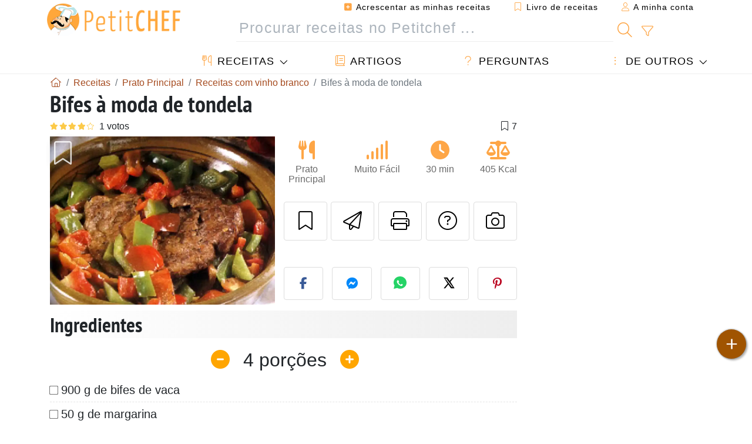

--- FILE ---
content_type: text/html; charset=UTF-8
request_url: https://pt.petitchef.com/receitas/prato-principal/bifes-a-moda-de-tondela-fid-1221158
body_size: 20259
content:

	
		
						        
	                            
            		
		
		
    						    
			
    
	    	
	<!doctype html><html lang="pt"><head><meta charset="utf-8">

<link rel="preconnect" href="//googletagmanager.com">
<link rel="dns-prefetch" href="//googletagmanager.com">
<link rel="preconnect" href="//securepubads.g.doubleclick.net">
<link rel="dns-prefetch" href="//securepubads.g.doubleclick.net">
<link rel="preconnect" href="//imasdk.googleapis.com">
<link rel="dns-prefetch" href="//imasdk.googleapis.com">



<meta name="viewport" content="width=device-width, initial-scale=1">


<title>Receita de bifes à moda de tondela</title>
<meta name="description" content="Tempere os bifes com sal e frite-os na manteiga. - Receita Prato Principal : Bifes à moda de tondela de Iracema">
<meta property="og:title" content="Receita de bifes à moda de tondela">
<meta property="og:description" content="Tempere os bifes com sal e frite-os na manteiga. - Receita Prato Principal : Bifes à moda de tondela de Iracema"><meta property="og:type" content="website">
<meta property="og:url" content="https://pt.petitchef.com/receitas/prato-principal/bifes-a-moda-de-tondela-fid-1221158">
<meta property="og:image" content="https://pt.petitchef.com/imgupl/recipe/bifes-a-moda-de-tondela--343026p555821.webp"><meta property="og:locale" content="pt_PT">

<meta property="fb:app_id" content="853643267016896">
<meta name="robots" content="index,follow, max-snippet:-1, max-image-preview:large, max-video-preview:-1">
<meta name="language" content="pt">

<meta name="original-source" content="https://pt.petitchef.com/receitas/prato-principal/bifes-a-moda-de-tondela-fid-1221158"><meta name="copyright" content="Copyright (c) Petitchef 2004-2026, All Rights Reserved">
<meta name="category" content="receitas">
<meta name="owner" content="MadeInWork">

<link rel="canonical" href="https://pt.petitchef.com/receitas/prato-principal/bifes-a-moda-de-tondela-fid-1221158">

<link rel="alternate" type="application/rss+xml" title="Petitchef: Últimas receitas and  Latest articles" href="/upload_data/rss/pt/global.rss"><link rel="manifest" href="/upload_data/manifest/manifest-pt.json">

<meta name="msapplication-tap-highlight" content="no">	

<meta name="application-name" content="Petitchef">


<link rel="shortcut icon" type="image/x-icon" href="/favicon.ico">

<link rel="apple-touch-icon" sizes="180x180" href="/assets/images/shortcut-icon/apple-icon-180x180.png">
	
<meta name="msapplication-TileImage" content="/assets/images/shortcut-icon/ms-icon-144x144.png">
<meta name="msapplication-TileColor" content="#FFA73B">
	
<meta name="theme-color" content="#FFA73B">

	<meta name="p:domain_verify" content="d557d4dc2ea400845f31d4f5803ac8c2">



<link rel="preload" as="style" href="https://fonts.googleapis.com/css2?family=PT+Sans+Narrow:wght@400;700&display=swap">
<style type="text/css">@font-face {font-family:PT Sans Narrow;font-style:normal;font-weight:400;src:url(/cf-fonts/s/pt-sans-narrow/5.0.19/latin-ext/400/normal.woff2);unicode-range:U+0100-02AF,U+0304,U+0308,U+0329,U+1E00-1E9F,U+1EF2-1EFF,U+2020,U+20A0-20AB,U+20AD-20CF,U+2113,U+2C60-2C7F,U+A720-A7FF;font-display:swap;}@font-face {font-family:PT Sans Narrow;font-style:normal;font-weight:400;src:url(/cf-fonts/s/pt-sans-narrow/5.0.19/latin/400/normal.woff2);unicode-range:U+0000-00FF,U+0131,U+0152-0153,U+02BB-02BC,U+02C6,U+02DA,U+02DC,U+0304,U+0308,U+0329,U+2000-206F,U+2074,U+20AC,U+2122,U+2191,U+2193,U+2212,U+2215,U+FEFF,U+FFFD;font-display:swap;}@font-face {font-family:PT Sans Narrow;font-style:normal;font-weight:400;src:url(/cf-fonts/s/pt-sans-narrow/5.0.19/cyrillic-ext/400/normal.woff2);unicode-range:U+0460-052F,U+1C80-1C88,U+20B4,U+2DE0-2DFF,U+A640-A69F,U+FE2E-FE2F;font-display:swap;}@font-face {font-family:PT Sans Narrow;font-style:normal;font-weight:400;src:url(/cf-fonts/s/pt-sans-narrow/5.0.19/cyrillic/400/normal.woff2);unicode-range:U+0301,U+0400-045F,U+0490-0491,U+04B0-04B1,U+2116;font-display:swap;}@font-face {font-family:PT Sans Narrow;font-style:normal;font-weight:700;src:url(/cf-fonts/s/pt-sans-narrow/5.0.19/cyrillic/700/normal.woff2);unicode-range:U+0301,U+0400-045F,U+0490-0491,U+04B0-04B1,U+2116;font-display:swap;}@font-face {font-family:PT Sans Narrow;font-style:normal;font-weight:700;src:url(/cf-fonts/s/pt-sans-narrow/5.0.19/latin/700/normal.woff2);unicode-range:U+0000-00FF,U+0131,U+0152-0153,U+02BB-02BC,U+02C6,U+02DA,U+02DC,U+0304,U+0308,U+0329,U+2000-206F,U+2074,U+20AC,U+2122,U+2191,U+2193,U+2212,U+2215,U+FEFF,U+FFFD;font-display:swap;}@font-face {font-family:PT Sans Narrow;font-style:normal;font-weight:700;src:url(/cf-fonts/s/pt-sans-narrow/5.0.19/cyrillic-ext/700/normal.woff2);unicode-range:U+0460-052F,U+1C80-1C88,U+20B4,U+2DE0-2DFF,U+A640-A69F,U+FE2E-FE2F;font-display:swap;}@font-face {font-family:PT Sans Narrow;font-style:normal;font-weight:700;src:url(/cf-fonts/s/pt-sans-narrow/5.0.19/latin-ext/700/normal.woff2);unicode-range:U+0100-02AF,U+0304,U+0308,U+0329,U+1E00-1E9F,U+1EF2-1EFF,U+2020,U+20A0-20AB,U+20AD-20CF,U+2113,U+2C60-2C7F,U+A720-A7FF;font-display:swap;}</style>




<link rel="preload" as="style" href="/assets/dist/css/mobile2/recipe-details.1768574323.css"><link rel="stylesheet" href="/assets/dist/css/mobile2/recipe-details.1768574323.css"><link rel="stylesheet" media="screen and (min-width:902px)" href="/assets/dist/css/mobile2/css-lg-device-sb.1768574323.css">                        <link rel="preload" fetchpriority="high" as="image" href="/imgupl/recipe/bifes-a-moda-de-tondela--lg-343026p555821.webp" type="image/jpeg">
        <script type="65237d6112dea96bb004a063-text/javascript">function load_ga() {const script = document.createElement('script');script.src = 'https://www.googletagmanager.com/gtag/js?id=G-VTF91KN49M';script.async = true;script.type = 'text/javascript';document.body.appendChild(script);window.dataLayer = window.dataLayer || [];function gtag(){ dataLayer.push(arguments); }gtag('js', new Date());gtag('config', 'G-VTF91KN49M');}</script>
<script type="application/ld+json">
{ 
	"@context": "https://schema.org", 
	"@graph": [ 
		{ 
			"@type": "Organization", 
			"@id": "https://pt.petitchef.com/#organization", 
			"name": "Petitchef", 
			"url": "https://pt.petitchef.com/", 
			"logo": { 
				"@type": "ImageObject", 
				"inLanguage": "pt", 
				"@id": "https://pt.petitchef.com/#/schema/logo/image/", 
				"url": "https://pt.petitchef.com/assets/images/logo.png", 
				"contentUrl": "https://pt.petitchef.com/assets/images/logo.png", 
				"width": 256, 
				"height": 256, 
				"caption": "Petitchef" 
			}, 
			"image": { 
				"@id": "https://pt.petitchef.com/#/schema/logo/image/" 
			}, 
			"brand": "Petitchef", 
			"publishingPrinciples": "https://pt.petitchef.com/privacy", 
			"sameAs": [ 
				"https://www.facebook.com/petitchefptvideos/",  
				"https://twitter.com/PetitChefPT",  
				"https://www.youtube.com/channel/UC4xKUxNFhgp3piw0olSkCfg",  
				"https://www.pinterest.pt/petitchefPT",  
				"https://instagram.com/petitchefpt/" 
			], 
			"address": { 
				"@type": "PostalAddress", 
				"streetAddress": "18 chemin Bel Air", 
				"addressLocality": "Bègles", 
				"addressRegion": "FR", 
				"postalCode": "33130", 
				"addressCountry": "FR" 
			} 
		}, 
		{ 
			"@type": "WebSite", 
			"@id": "https://pt.petitchef.com/#website", 
			"url": "https://pt.petitchef.com/", 
			"name": "Petitchef", 
			"description": "Todos os dias novas receitas com fotos, passo a passo e v\u00eddeos, s\u00f3 aqui no Petitchef.", 
			"publisher": { 
				"@id": "https://pt.petitchef.com/#organization" 
			}, 
			"potentialAction": [ 
				{ 
					"@type": "SearchAction", 
					"target": { 
						"@type": "EntryPoint", 
						"urlTemplate": "https://pt.petitchef.com/?obj=feed&action=list&q={q}" 
					}, 
					"query-input": { 
						"@type": "PropertyValueSpecification", 
						"valueRequired": true, 
						"valueName": "q" 
					} 
				} 
			], 
			"inLanguage": "pt" 
		}, 
		{ 
			"@type": "WebPage", 
			"url": "https://pt.petitchef.com/receitas/prato-principal/bifes-a-moda-de-tondela-fid-1221158", 
			"name": "Receita de bifes \u00e0 moda de tondela", 
			"mainEntity": { 
				"@id": "https://pt.petitchef.com/receitas/prato-principal/bifes-a-moda-de-tondela-fid-1221158#recipe" 
			}, 
			"headline": "Receita de bifes \u00e0 moda de tondela", 
			"description": "Tempere os bifes com sal e frite-os na manteiga. - Receita Prato Principal : Bifes \u00e0 moda de tondela de Iracema", 
			"publisher": { 
				"@id": "https://pt.petitchef.com/#organization" 
			}, 
			"inLanguage": "pt", 
			"datePublished": "2010-12-27T17:21:00+01:00", 
			"dateModified": "2025-11-20T16:01:11+01:00", 
			"isPartOf": { 
				"@id": "https://pt.petitchef.com/#website" 
			}, 
			"about": { 
				"@id": "https://pt.petitchef.com/#organization" 
			}, 
			"primaryImageOfPage": { 
				"@id": "https://pt.petitchef.com/#primaryimage" 
			}, 
			"image": { 
				"@id": "https://pt.petitchef.com/#primaryimage" 
			}, 
			"breadcrumb": { 
				"@id": "https://pt.petitchef.com/receitas/prato-principal/bifes-a-moda-de-tondela-fid-1221158#breadcrumb" 
			} 
		}, 
		{ 
			"@type": "ImageObject", 
			"inLanguage": "pt", 
			"@id": "https://pt.petitchef.com/#primaryimage", 
			"url": "https://pt.petitchef.com/imgupl/recipe/bifes-a-moda-de-tondela--343026p555821.webp", 
			"contentUrl": "https://pt.petitchef.com/imgupl/recipe/bifes-a-moda-de-tondela--343026p555821.webp", 
			"caption": "receita de bifes \u00e0 moda de tondela" 
		},  
		[
			{ 
				"@type": "BreadcrumbList", 
				"@id": "https://pt.petitchef.com/receitas/prato-principal/bifes-a-moda-de-tondela-fid-1221158#breadcrumb", 
				"itemListElement": [
					{ 
						"@type": "ListItem", 
						"position": 1, 
						"name": "In\u00edcio - Petitchef", 
						"item": "https://pt.petitchef.com/" 
					}, 
					{ 
						"@type": "ListItem",
						"position": 2,
						"name": "Receitas",
						"item": "https://pt.petitchef.com/receitas"
					},
					{ 
						"@type": "ListItem",
						"position": 3,
						"name": "Receitas com vinho branco",
						"item": "https://pt.petitchef.com/receitas/receitas-com-vinho-branco"
					},
					{ 
						"@type": "ListItem",
						"position": 4,
						"name": "Bifes \u00e0 moda de tondela"
					}
				]
			},
			{ 
				"@type": "BreadcrumbList", 
				"itemListElement": [
					{ 
						"@type": "ListItem", 
						"position": 1, 
						"name": "In\u00edcio - Petitchef", 
						"item": "https://pt.petitchef.com/" 
					}, 
					{ 
						"@type": "ListItem",
						"position": 2,
						"name": "Receitas",
						"item": "https://pt.petitchef.com/receitas"
					},
					{ 
						"@type": "ListItem",
						"position": 3,
						"name": "Receita de carne de vaca",
						"item": "https://pt.petitchef.com/receitas/receita-de-carne-de-vaca"
					},
					{ 
						"@type": "ListItem",
						"position": 4,
						"name": "Bifes \u00e0 moda de tondela"
					}
				]
			}
		]
	] 
} 
</script>
<script type="application/ld+json">{
	"@context": "https://schema.org/", 
	"@type": "Recipe", 
	"@id": "https://pt.petitchef.com/receitas/prato-principal/bifes-a-moda-de-tondela-fid-1221158#recipe", 
	"name": "Bifes \u00e0 moda de tondela", 
	"inLanguage": "pt", 
	"recipeCategory": "Prato Principal", 
	"recipeCuisine": "Pt", 
	"image": "https://pt.petitchef.com/imgupl/recipe/bifes-a-moda-de-tondela--343026p555821.webp", 
	"author": { 
		"@type": "Person", 
		"name": "Iracema", 
		"url": "https://pt.petitchef.com/members/iracema-mid-9923/recipes" 
	}, 
	"datePublished": "2010-12-27T17:21:00+01:00", 
	"dateModified": "2025-11-20T16:01:11+01:00", 
	"description": "Receita Prato Principal receita de bifes \u00e0 moda de tondela", 
	"aggregateRating": { 
		"@type": "AggregateRating", 
		"ratingValue": 4, 
		"bestRating": 5, 
		"ratingCount": 1
	}, 
	"prepTime": "PT15M", 
	"cookTime": "PT15M", 
	"totalTime": "PT30M", 
	"recipeYield": "4", 
	"nutrition": { 
		"@type": "NutritionInformation", 
		"servingSize": "343g", 
		"calories": "405Kcal", 
		"carbohydrateContent": "3.9g", 
		"fatContent": "13.7g", 
		"saturatedFatContent": "3.2g", 
		"proteinContent": "65.1g", 
		"fiberContent": "1.8g", 
		"sugarContent": "3.8g", 
		"sodiumContent": "0.2g"
	}, 
	"recipeIngredient": [ 
		"900 g de bifes de vaca", 
		"50 g de margarina", 
		"1 dl de vinho branco", 
		"1 dl de \u00e1gua", 
		"1 pimento vermelho", 
		"1 pimento verde", 
		"2 tomates", 
		"Sal e pimenta"
	], 
	"estimatedCost": { 
		"@type": "MonetaryAmount", 
		"currency": "EUR", 
		"value": "10.42" 
	}, 
	"recipeInstructions": [ 
		{ 
			"@type": "HowToStep", 
			"text": "Tempere os bifes com sal e frite-os na manteiga." 
		},  
		{ 
			"@type": "HowToStep", 
			"text": "Depois de corados de ambos os lados, cubra os bifes com o vinho e a \u00e1gua." 
		},  
		{ 
			"@type": "HowToStep", 
			"text": "Lave muito bem os pimentos, corte-os aos bocados e misture-os nos bifes, junte tamb\u00e9m o tomate sem pele nem sementes, cortado em cubos." 
		},  
		{ 
			"@type": "HowToStep", 
			"text": "Tempere e deixe ferver com o tacho tapado." 
		},  
		{ 
			"@type": "HowToStep", 
			"text": "Depois de pronto, rectifique os temperos e retire do lume." 
		} 
	],  
	"keywords": "bifes,vinho-branco,vaca,prato principal"
}</script>
				
<script type="65237d6112dea96bb004a063-text/javascript">
	function load_akcelo_video_header() {
		var script = document.createElement("script");
		script.src = "https://ads.sportslocalmedia.com/slm.prebid.ptitchefportugal3.js";
		document.head.appendChild(script);
	}
</script>


<style>
    .akcelo-wrapper {
        display: grid;
        place-items: center;
        grid-template-columns: 1fr;
        text-align: center;
        position: relative;
        overflow: hidden;
    }
    .akcelo-wrapper.akcelo-wrapper-label:before {
        content: attr(data-ad-text);
        color: #777777;
        font-size: 11px;
        text-align: center;
        position: absolute;
        width: 100%;
        top: 2px;
    }
    .akcelo-wrapper.akcelo-wrapper-label {
        box-sizing: content-box;
        padding: 20px 0 0;
    }
    .akcelo-placeholder:not(.akcelo-loaded) {
        background-color: #f9f9f9;
        background-clip: content-box;
    }
    .akcelo-placeholder:not(.akcelo-loaded)::after {
        border: 1px solid #696969;
        border-radius: 2px;
        color: #696969;
        content: attr(data-placeholder-text);
        font-size: 11px;
        line-height: 1;
        padding: 3px 4px 1px;
        position: absolute;
        background-color: transparent;
        font-family: Arial,sans-serif;
    }
    .akcelo-video > div:first-child {
        width: 100%;
        position: absolute;
        top: 0;
        bottom: 0;
        left: 0;
        right: 0
    }
    .akcelo-video.akcelo-wrapper-label > div:first-child {
        top: 20px;
    }
    @media (pointer:coarse) {
        .akcelo-wrapper.akcelo-desktop {
            display: none;
        }
    }
    @media (pointer:fine) {
        .akcelo-wrapper.akcelo-mobile {
            display: none;
        }
    }
</style>
</head>    	<body>
	    
        					

	

<header id="header-menu" class="fixed-top">
	
	<nav class="container navbar navbar-expand-lg">
	            
				
		<a class="navbar-brand" href="/">			
							<img loading="lazy" src="/assets/images/mobile2/logo-petitchef.png" width="136" height="36" alt="Petitchef">
					</a>
		
		<button class="navbar-toggler link-dynamic" data-obj="fav" data-action="fav_recipe_list" aria-expanded="false" title="Livro de receitas">
			<i class="fal fa-bookmark" aria-hidden="true"></i>
		</button>
		
					<button class="navbar-toggler link-dynamic" type="button" aria-expanded="false" aria-label="A minha conta" title="A minha conta">
				<i class="fal fa-user" aria-hidden="true"></i>
			</button>
				
		<button class="navbar-toggler nbt-btn-search" type="button" data-toggle="collapse" data-target="#navbar-search" aria-controls="navbar-search" aria-expanded="false" aria-label="Toggle Search">
			<i class="fal fa-magnifying-glass fa-fw" aria-hidden="true"></i>
		</button>
				
		<button class="navbar-toggler collapsed" type="button" data-toggle="collapse" data-target="#navbar-menu" aria-controls="navbar-menu" aria-expanded="false" aria-label="Toggle navigation">				
			<span class="icon-bar top-bar"></span>
			<span class="icon-bar middle-bar"></span>
			<span class="icon-bar bottom-bar"></span>
		</button>
				
				
				
				<div class="wrapper-navbar-nav">
			<div class="">
					<div class="collapse navbar-collapse" id="navbar-member">
		<ul class="navbar-nav ml-auto">
							<li class="site-mode-recipe-switch">
										</li>
														<li class="nav-item dropdown disabled">
					<a class="nav-link link-dynamic" data-obj="myaccount_recipe" data-action="form" href="#" ><i class="fas fa-square-plus" aria-hidden="true"></i> Acrescentar as minhas receitas</a>
				</li>
				
								<li class="nav-item dropdown disabled">
					<a class="nav-link link-dynamic" data-obj="fav" data-action="fav_recipe_list" href="#"><i class="fal fa-bookmark"></i> Livro de receitas <span class="count-fav-recipe d-none">0</span></a>
				</li>
						
										<li class="nav-item dropdown disabled">
					<a class="nav-link link-dynamic" href="#"><i class="fal fa-user"></i> A minha conta</a>
				</li>
									</ul>
	</div>													<div class="collapse navbar-collapse" id="navbar-search">		
		<form action="/index.php" role="search">
						<input type="hidden" name="obj" value="feed">
			<input type="hidden" name="action" value="list">
			<input type="hidden" name="tracker" value="mobile-navbar">
						
			<div class="input-group input-group-lg nbs-main-btns">
				<input type="text" name="q" value="" class="form-control" placeholder="Procurar receitas no Petitchef ..." aria-label="Procurar receitas no Petitchef ..." aria-describedby="nbs-btn-submit">				
				<div class="input-group-append">
					<button class="btn btn-submit" type="submit" id="nbs-btn-submit" aria-label="Procurar receitas no Petitchef"><i class="fal fa-magnifying-glass fa-fw" aria-hidden="true"></i></button>
				</div>
									<div class="input-group-append">
						<a class="btn btn-advsearch link-dynamic" data-obj="feed" data-action="advanced_search" href="#" title="Busca avançada"><i class="fal fa-filter fa-fw" aria-hidden="true"></i></a>
					</div>
							</div>
			
						
		</form>
	</div>					
							</div>
								<div class="collapse navbar-collapse" id="navbar-menu">
		<ul class="navbar-nav">
						<li class="nav-item dropdown mega-dropdown-menu">
								<a class="nav-link dropdown-toggle" href="/receitas" id="dropdown-recipes" data-toggle="dropdown" aria-haspopup="true" aria-expanded="false"><i class="fal fa-utensils fa-fw" aria-hidden="true"></i> Receitas</a>				
				<div class="dropdown-menu" aria-labelledby="dropdown-recipes">
					
					<div class="row mx-0">
						<div class="col-12 col-lg border border-left-0 border-top-0 border-bottom-0">
							<ul class="mega-menu-item">
								<li class="ddm-header"><i class="fal fa-fork fa-fw" aria-hidden="true"></i> <a href="/receitas">Receitas</a></li>
								<li><i class="fal fa-plus fa-fw" aria-hidden="true"></i> <a class="link-dynamic" data-obj="myaccount_recipe" data-action="form" href="#">Acrescentar as minhas receitas</a></li>
                                <li><div class="dropdown-divider"></div></li>
                                <li class="i-angle"><a href="/ultimas-receitas">Últimas receitas</a></li>
								<li class="i-angle"><a href="/melhores-receitas">Melhores receitas</a></li>
								<li class="i-angle"><a href="/mais-vistas">Mais vistas</a></li>
								<li><div class="dropdown-divider"></div></li>
								<li><i class="fal fa-refrigerator fa-fw" aria-hidden="true"></i> <a href="/receitas-por-ingredientes">Receita por ingrediente</a></li>
																	<li><i class="fal fa-video fa-fw" aria-hidden="true"></i> <a href="/receitas-em-video">Receitas em vídeo</a></li>
																<li><i class="fal fa-star fa-fw" aria-hidden="true"></i> <a href="/votar-nas-receitas">Avaliar esta receita</a></li>
								<li><i class="fal fa-face-smile fa-fw" aria-hidden="true"></i> <a href="/bom-mau">Bom ou Mau</a></li>
								<li><div class="dropdown-divider"></div></li>
							</ul>
						</div>
						<div class="col-12 col-lg border border-left-0 border-top-0 border-bottom-0">							
							<ul class="mega-menu-item">
								<li class="ddm-header"><i class="fal fa-spoon fa-fw" aria-hidden="true"></i> Receitas por tipo</li>
																	<li><i class="fal fa-pretzel fa-fw"></i> <a href="/receitas/aperitivo">Aperitivo</a></li>
																	<li><i class="fal fa-salad fa-fw"></i> <a href="/receitas/entrada">Entrada</a></li>
																	<li><i class="fal fa-turkey fa-fw"></i> <a href="/receitas/prato-principal">Prato Principal</a></li>
																	<li><i class="fal fa-cake-slice fa-fw"></i> <a href="/receitas/sobremesa">Sobremesa</a></li>
																	<li><i class="fal fa-popcorn fa-fw"></i> <a href="/receitas/lanche">Lanche</a></li>
																	<li><i class="fal fa-wine-bottle fa-fw"></i> <a href="/receitas/bebida">Bebida</a></li>
																	<li><i class="fal fa-french-fries fa-fw"></i> <a href="/receitas/acompanhamento">Acompanhamento</a></li>
																	<li><i class="fal fa-plate-utensils fa-fw"></i> <a href="/receitas/outro">Outro</a></li>
																<li><div class="dropdown-divider"></div></li>
								<li><i class="fal fa-sun fa-fw" aria-hidden="true"></i> <a href="/receitas/receitas-sazonais">Receitas sazonais</a></li>								
							</ul>
						</div>
						<div class="col-12 col-lg border border-left-0 border-top-0 border-bottom-0">
							<ul class="mega-menu-item">
								<li class="ddm-header"><i class="fal fa-plate-utensils fa-fw" aria-hidden="true"></i> Menus</li>
								<li class="i-angle"><a href="/menu-do-dia">Menu do dia</a></li>
								<li class="i-angle"><a href="/menus-anteriores">Ver todos os menus</a></li>
														
							</ul>
							<div class="dropdown-divider"></div>
															<div class="font-weight-bold mb-3"><i class="fal fa-utensils fa-fw" aria-hidden="true"></i> <a href="/silo">Coleções de receitas</a></div>                                
													</div>						
					</div>
					
									</div>
			</li>
						<li class="nav-item dropdown">
				<a class="nav-link" href="/artigos"><i class="fal fa-book fa-fw" aria-hidden="true"></i> Artigos</a>
			</li>
									<li class="nav-item dropdown">
				<a class="nav-link" href="/qa"><i class="fal fa-question fa-fw" aria-hidden="true"></i> Perguntas</a>
			</li>
									<li class="nav-item dropdown">
								<a class="nav-link dropdown-toggle" href="#" id="dropdown-others" data-toggle="dropdown" aria-haspopup="true" aria-expanded="false"><i class="fal fa-ellipsis-vertical fa-fw" aria-hidden="true"></i> De outros</a>
				<div class="dropdown-menu" aria-labelledby="dropdown-others">
																					<a class="dropdown-item" href="/poll/quais-sao-os-planos-para-2026-pid-954"><i class="fal fa-chart-area fa-fw" aria-hidden="true"></i> Pergunta do dia</a>									
					                    															 
										<a class="dropdown-item" href="/nutrition-calc"><i class="fal fa-calculator fa-fw" aria-hidden="true"></i> Calculadora nutricional</a>
					<a class="dropdown-item" href="/conversor-de-unidades-de-cozinha"><i class="fal fa-scale-balanced fa-fw" aria-hidden="true"></i> Conversor de unidades de cozinha</a>					
					<a class="dropdown-item" href="/contact"><i class="fal fa-envelope fa-fw" aria-hidden="true"></i> Contactos</a>
				</div>
			</li>
		</ul>		
	</div>					</div>
		
			</nav>
		</header>		        
				<nav id="nav-secondary" role="navigation" aria-label="Receita navigation" class="container d-none"><div class="ns-body"><button type="button" class="nsb-item scroll-link" data-ref="ref-ingred"><span>Ingredientes</span></button><button type="button" class="nsb-item scroll-link" data-ref="ref-steps"><span>Preparação</span></button><button type="button" class="nsb-item scroll-link" data-ref="ref-nutrition"><span>Nutrição</span></button><button type="button" class="nsb-item scroll-link" data-id="vote-comments"><span>Comentários <i class="fal fa-plus ml-1" aria-hidden="true"></i></span></button><button type="button" class="nsb-item open-modal" data-action="question"><span>Perguntas <i class="fal fa-plus fa-fw ml-1" aria-hidden="true"></i></span></button><button type="button" class="nsb-item scroll-link" data-ref="ref-cooked"><span>Título da receita</span></button></div></nav>			
		
		<div id="page" class="container">
										<nav class="breadcrumb-scroll" aria-label="breadcrumb"><ol itemscope itemtype="https://schema.org/BreadcrumbList" class="breadcrumb flex-row"><li itemprop="itemListElement" itemscope itemtype="https://schema.org/ListItem" class="breadcrumb-item"><a itemprop="item" itemtype="https://schema.org/Thing" href="https://pt.petitchef.com/" title="Início - Petitchef"><span itemprop="name" class="fal fa-house fa-fw" aria-hidden="true"><i hidden>Início - Petitchef</i></span></a><meta itemprop="position" content="1"></li><li itemprop="itemListElement" itemscope itemtype="https://schema.org/ListItem" class="breadcrumb-item"><a itemprop="item" itemtype="https://schema.org/Thing" href="https://pt.petitchef.com/receitas"><span itemprop="name">Receitas</span></a><meta itemprop="position" content="2"></li><li itemprop="itemListElement" itemscope itemtype="https://schema.org/ListItem" class="breadcrumb-item"><a itemprop="item" itemtype="https://schema.org/Thing" href="https://pt.petitchef.com/receitas/prato-principal"><span itemprop="name">Prato Principal</span></a><meta itemprop="position" content="3"></li><li itemprop="itemListElement" itemscope itemtype="https://schema.org/ListItem" class="breadcrumb-item"><a itemprop="item" itemtype="https://schema.org/Thing" href="https://pt.petitchef.com/receitas/receitas-com-vinho-branco"><span itemprop="name">Receitas com vinho branco</span></a><meta itemprop="position" content="4"></li><li class="breadcrumb-item active" aria-current="page"><span>Bifes à moda de tondela</span></li></ol></nav>			            
                                                            
							<main id="page-main">
					
								
									
						
			
		
			<article>
    <header>
                    <h1 class="title animated fadeInDown">Bifes à moda de tondela</h1>

            			
		<div class="details-top-stats">
					<span class="scroll-link" data-id="vote-comments" data-offset="60" data-content="1 votos" aria-hidden="true" title="4/5, 1 votos">
				<i class="note-fa n40"></i>
			</span>
													<span class="ml-auto" data-content="7" aria-hidden="true" title="7 favoritos"><i class="fal fa-bookmark fa-fw" aria-hidden="true"></i></span>
				
			</div>
	            
                    
            <div class="row rd-head">
                <div class="col-sm-6">
                    <i data-id="1221158" class="btn-fav" aria-hidden="true" title="Salvar nas minhas receitas"></i>									
                                        
                                                                        <img fetchpriority="high" src="/imgupl/recipe/bifes-a-moda-de-tondela--lg-343026p555821.webp" srcset="/imgupl/recipe/bifes-a-moda-de-tondela--md-343026p555821.webp 600w, /imgupl/recipe/bifes-a-moda-de-tondela--lg-343026p555821.webp 1200w" sizes="(max-width: 576px) calc(100vw - 30px), 383px" width="1200" height="900" alt="Bifes à Moda de Tondela" data-gallery="recipe-gallery" class="img-fluid recipe-photo">
                                                            </div>

                <div class="col-sm-6 rdh-data pl-0">				
                    	
                        <div class="rd-bar-ico"><div class="rdbi-item" title="Tipo de receita: Prato Principal"><div class="rdbii-icon"><i class="fas fa-utensils" aria-hidden="true"></i></div><div class="rdbii-val">Prato Principal</div></div><div class="rdbi-item" title="Dificuldade: Muito Fácil"><div class="rdbii-icon"><i class="fas fa-signal" aria-hidden="true"></i></div><div class="rdbii-val">Muito Fácil</div></div><div class="rdbi-item" title="Total time: 30 min"><div class="rdbii-icon"><i class="fas fa-clock" aria-hidden="true"></i></div><div class="rdbii-val">30 min</div></div><div class="rdbi-item" title="Calorias: 405 Kcal / 1 porção"><div class="rdbii-icon"><i class="fas fa-scale-balanced" aria-hidden="true"></i></div><div class="rdbii-val">405 Kcal</div></div></div>                    
                    
                    
                    <div class="rd-useful-box">					
                        <button type="button" class="btn btn-outline btn-fav" data-toggle="tooltip" data-placement="bottom" title="Salvar nas minhas receitas" aria-label="Salvar nas minhas receitas"></button>				
                        <button type="button" class="btn btn-outline open-modal" data-action="send2friend" data-toggle="tooltip" data-placement="bottom" title="Enviar esta receita a um amigo"><i class="fal fa-paper-plane fa-fw" aria-hidden="true"></i><span class="sr-only">Enviar esta receita a um amigo</span></button>
                                                    <button type="button" class="btn btn-outline btn-print" data-toggle="tooltip" data-placement="bottom" title="Imprima esta página"><i class="fal fa-print fa-fw" aria-hidden="true"></i><span class="sr-only">Imprima esta página</span></button>
                                                                                                <button type="button" class="btn btn-outline open-modal" data-action="question" data-toggle="tooltip" data-placement="bottom" title="Falar com o autor da receita"><i class="fal fa-circle-question fa-fw" aria-hidden="true"></i><span class="sr-only">Falar com o autor da receita</span></button>                                                    <button type="button" class="btn btn-outline scroll-link" data-id="rd-cooked"><i class="fal fa-camera fa-fw" aria-hidden="true"></i> <span class="sr-only">Fez esta receita? Compartilhe</span></button>
                                            </div>

                                            <div class="social-share-custom ssc-color ssc-h mt-3 mb-2"><button type="button" class="ssc-btn sscb-facebook" aria-label="Share on Facebook"><i class="fab fa-facebook-f fa-fw" aria-hidden="true"></i></button><button type="button" class="ssc-btn sscb-fbmessenger" aria-label="Share on Messenger"><i class="fab fa-facebook-messenger fa-fw" aria-hidden="true"></i></button><button type="button" class="ssc-btn sscb-whatsapp" data-message="" aria-label="Share on WhatsApp"><svg width="22" height="22" viewBox="0 0 24 24"><path fill="#25D366" d="M12 0C5.373 0 0 4.98 0 11.125c0 2.05.574 4.05 1.66 5.79L.057 23.12l6.47-1.64a12.08 12.08 0 0 0 5.473 1.346C18.627 22.826 24 17.847 24 11.7 24 4.98 18.627 0 12 0Z"/><path fill="white" d="M17.358 14.895c-.293-.15-1.73-.852-2-1.01-.27-.154-.466-.23-.66.08-.193.308-.758 1.008-.93 1.22-.17.216-.34.232-.633.08-.293-.152-1.24-.457-2.35-1.46a8.81 8.81 0 0 1-1.65-2.04c-.173-.308-.017-.474.13-.623.13-.128.293-.33.44-.493.147-.162.196-.27.293-.458.1-.186.05-.347-.02-.493-.07-.146-.66-1.583-.9-2.16-.24-.577-.48-.5-.66-.51-.17-.006-.366-.01-.56-.01a1.1 1.1 0 0 0-.8.367c-.26.276-.99.972-.99 2.37s1.015 2.75 1.16 2.947c.143.196 2 3.058 4.8 4.31 1.8.783 2.1.85 2.85.72.46-.078 1.41-.576 1.61-1.133.2-.556.2-1.03.143-1.13-.06-.102-.23-.152-.483-.272Z"/></svg></button><button type="button" class="ssc-btn sscb-twitter" aria-label="Share on Twitter"><svg width="22" height="22" viewBox="0 0 24 24" fill="black" xmlns="http://www.w3.org/2000/svg"><path d="M18.74 2H21.68L14.92 10.03L22.5 21.97H15.89L11.04 14.97L5.41 21.97H2.47L9.73 13.3L2.5 2H9.27L13.64 8.42L18.74 2ZM17.62 19.88H19.39L7.1 3.97H5.19L17.62 19.88Z"/></svg></button><button type="button" class="ssc-btn sscb-pinterest" data-pin-do="buttonPin" data-pin-custom="true" aria-label="Share on Pinterest"><i class="fab fa-pinterest-p fa-fw" aria-hidden="true"></i></button></div>                    
                                    </div>
            </div>			
        
            </header>

		 
    <button id="btn-ingredients-modal" type="button" data-action="ingredients" class="btn btn-main btn-sm open-modal" aria-label="Ingredientes" title="Ingredientes">
        <i class="fal fa-clipboard fa-fw"></i>
    </button>
       
			            
            
				<section id="rd-ingredients"><h2 id="ref-ingred" class="title">Ingredientes</h2>	<div class="servings-form-wrapper" title="Número de doses">
		<span class="servings-form" data-servings="4" aria-label="Número de doses">
			<span class="sf-btn sf-btn-minus" data-sense="minus"><i class="fas fa-minus-circle fa-fw" aria-hidden="true"></i></span>
			<span class="sf-val" data-last="4" data-trans-servings="porções">4</span>
			<span class="sf-btn sf-btn-plus" data-sense="plus"><i class="fas fa-circle-plus fa-fw" aria-hidden="true"></i></span>
		</span>
	</div>
																		<ul class="ingredients-ul">
																									<li class="il" id="il-0">
						<input type="checkbox" id="ilg-0"><label for="ilg-0">900 g de bifes de vaca</label>
					</li>
											
																														<li class="il" id="il-1">
						<input type="checkbox" id="ilg-1"><label for="ilg-1">50 g de margarina</label>
					</li>
											
																														<li class="il" id="il-2">
						<input type="checkbox" id="ilg-2"><label for="ilg-2">1 dl de vinho branco</label>
					</li>
											
																														<li class="il" id="il-3">
						<input type="checkbox" id="ilg-3"><label for="ilg-3">1 dl de água</label>
					</li>
											
																														<li class="il" id="il-4">
						<input type="checkbox" id="ilg-4"><label for="ilg-4">1 pimento vermelho</label>
					</li>
											
																														<li class="il" id="il-5">
						<input type="checkbox" id="ilg-5"><label for="ilg-5">1 pimento verde</label>
					</li>
											
																														<li class="il" id="il-6">
						<input type="checkbox" id="ilg-6"><label for="ilg-6">2 <a href="/ingrediente/tomate">tomates</a></label>
					</li>
											
																														<li class="il" id="il-7">
						<input type="checkbox" id="ilg-7"><label for="ilg-7">Sal e <a href="/receitas/receita-com-pimenta">pimenta</a></label>
					</li>
											
						</ul>
	
	<div class="estimated-cost">Custo estimado: <span class="e-cost-total">10.42<i aria-hidden="true" hidden>Euros</i>&#8364;</span> <span class="e-cost-serving">(2.6&#8364;/porção)</span></div></section>				
											     			<div id="div-gpt-ad-PC_mobile_Incontent-0" style="min-width:336px;min-height:300px; display: flex; align-items: center; justify-content: center; text-align:center; "></div>
			    				
				
								
														<aside aria-label="Newsletter"><fieldset class="form-nl fnl-bg fnl-lg my-5"><div class="fnl-title">Receber o menu do dia</div><div class="fnl-text">Para receber  o <b>Menu do Dia</b> do Petitchef deverá <b>introduzir o seu email</b>.</div><input type="hidden" name="nl_source" value="site_recipedetails"><div class="fnl-step1 fnl-content"><div class="fnls1-group"><input class="form-control nl-email" type="text" name="email" title="Email" placeholder="Email:" aria-label="Inscreva-se na Newsletter" aria-describedby="fnl-btn-947"><button class="btn btn-main btn-subscribe" type="submit" id="fnl-btn-947" title="Inscreva-se">Inscreva-se</button></div></div></fieldset></aside>																									<aside id="rd-ralated-recipevideo"><h2 class="title">Receitas semelhantes</h2><style>
    .akcelo-adunit-14999 {
        width:100%;
        height:360px;
    }
    @media (pointer:coarse) {
        .akcelo-adunit-14999 {
            width:100%;
            height:180px;
        }
    }
</style>
<div class="akcelo-wrapper akcelo-video akcelo-adunit-15324">
    <div id="Ptitchefportugal_PlayRVideo" data-video-id="fid#1574447"></div>
</div>
<script type="65237d6112dea96bb004a063-application/javascript">
    var slmadshb = slmadshb || {};
    slmadshb.que = slmadshb.que || [];
    slmadshb.que.push(function() {
        slmadshb.display("Ptitchefportugal_PlayRVideo");
    });
</script>
<br><br><aside>							
							
			
				<section id="rd-steps"><h2 id="ref-steps" class="title">Preparação</h2><div class="rd-times"><div class="rdt-item"><i>Preparação</i>15 min</div><div class="rdt-item"><i>Cozedura</i>15 min</div></div><ul class="rd-steps"><li>Tempere os bifes com sal e frite-os na manteiga.</li><li>Depois de corados de ambos os lados, cubra os bifes com o vinho e a água.</li><li>Lave muito bem os pimentos, corte-os aos bocados e misture-os nos bifes, junte também o tomate sem pele nem sementes, cortado em cubos.</li><li>Tempere e deixe ferver com o tacho tapado. 			<div id="div-gpt-ad-PC_mobile_336x280_1-0" style="min-width:336px;min-height:300px; display: flex; align-items: center; justify-content: center; text-align:center; "></div></li><li>Depois de pronto, rectifique os temperos e retire do lume.</li></ul></section><section id="vote-comments-just-from" class="vote-comments" data-table-name="feed_data" data-table-id="1221158" data-table-member-id="9923" data-table-member-username="Iracema" data-table-member-photo="/imgupl/member/xs-9923.jpg" data-comment-photo-enabled="1" aria-label="Avaliação / Comentários"><h2 class="title" data-count="">Avaliar esta receita</h2><div class="vc-form" data-table="feed_data" data-id="1221158" data-rate-hint1="Mau" data-rate-hint2="Médio" data-rate-hint3="Bom" data-rate-hint4="Muito Bom" data-rate-hint5="Excelente !">
	    <div class="vcf-stars vcf-radios">
		            
            <div class="vcfs-trigger vcfr-trigger">
                                    <label data-note="5" class="star mr-3 d-block"><input type="radio" value="5" data-note="5" class="star"> <i class="fas fa-star star" data-note="5"></i><i class="fas fa-star star" data-note="5"></i><i class="fas fa-star star" data-note="5"></i><i class="fas fa-star star" data-note="5"></i><i class="fas fa-star star" data-note="5"></i> Excelente !</label>                    
                                    <label data-note="4" class="star mr-3 d-block"><input type="radio" value="4" data-note="4" class="star"> <i class="fas fa-star star" data-note="4"></i><i class="fas fa-star star" data-note="4"></i><i class="fas fa-star star" data-note="4"></i><i class="fas fa-star star" data-note="4"></i><i class="fal fa-star star" data-note="4"></i> Muito Bom</label>                    
                                    <label data-note="3" class="star mr-3 d-block"><input type="radio" value="3" data-note="3" class="star"> <i class="fas fa-star star" data-note="3"></i><i class="fas fa-star star" data-note="3"></i><i class="fas fa-star star" data-note="3"></i><i class="fal fa-star star" data-note="3"></i><i class="fal fa-star star" data-note="3"></i> Bom</label>                    
                                    <label data-note="2" class="star mr-3 d-block"><input type="radio" value="2" data-note="2" class="star"> <i class="fas fa-star star" data-note="2"></i><i class="fas fa-star star" data-note="2"></i><i class="fal fa-star star" data-note="2"></i><i class="fal fa-star star" data-note="2"></i><i class="fal fa-star star" data-note="2"></i> Médio</label>                    
                                    <label data-note="1" class="star mr-3 d-block"><input type="radio" value="1" data-note="1" class="star"> <i class="fas fa-star star" data-note="1"></i><i class="fal fa-star star" data-note="1"></i><i class="fal fa-star star" data-note="1"></i><i class="fal fa-star star" data-note="1"></i><i class="fal fa-star star" data-note="1"></i> Mau</label>                    
                            </div>
            <input class="vcfs-input" type="hidden" data-filled="fas fa-star" data-empty="fal fa-star">
        	</div>
	</div>
</section> 			<div id="div-gpt-ad-PC_mobile_336x280_2-0" style="min-width:336px;min-height:300px; display: flex; align-items: center; justify-content: center; text-align:center; "></div>				
                            		
        
        <section id="rd-nutrition">	
    <div class="nutritional-head">
        <h2 id="ref-nutrition" class="stitle">Nutrição</h2>
        <div class="nutritional-switch">
            <span class="nutritional-switch-btn active" data-for="1serving">para 1 dose</span> / <span class="nutritional-switch-btn" data-for="100g">para 100 g</span>
        </div>
    </div>	
	
	<div id="nutritional-data" class="nutritional-v3" name="nutrition">
		<div class="n-main">
									<div class="nm-calories ns-field" data-val_100g="118Kcal">
				<span><i class="fal fa-scale-balanced fa-fw"></i> Calorias:</span> <span>405Kcal</span>
			</div>
		</div>
		<ul class="n-list">
																																	<li class="nl-item ns-field" data-val_100g="1.1g" title="Glícidos: 1%, 3.9g/1 porção (343g), 1.144g/100g">
					<span class="nli-label">Glícidos:</span> <span class="nli-val">3.9g</span>
				</li>
																								<li class="nl-item ns-field" data-val_100g="4g" title="Gord total: 21%, 13.7g/1 porção (343g), 4.008g/100g">
					<span class="nli-label">Gord total:</span> <span class="nli-val">13.7g</span>
				</li>
																								<li class="nl-item ns-field" data-val_100g="0.9g" title="Gord.sat.: 16%, 3.2g/1 porção (343g), 0.93g/100g">
					<span class="nli-label">Gord.sat.:</span> <span class="nli-val">3.2g</span>
				</li>
																								<li class="nl-item ns-field" data-val_100g="19g" title="Proteínas: 130%, 65.1g/1 porção (343g), 19g/100g">
					<span class="nli-label">Proteínas:</span> <span class="nli-val">65.1g</span>
				</li>
																								<li class="nl-item ns-field" data-val_100g="0.5g" title="Fibras: 7%, 1.8g/1 porção (343g), 0.5g/100g">
					<span class="nli-label">Fibras:</span> <span class="nli-val">1.8g</span>
				</li>
																								<li class="nl-item ns-field" data-val_100g="1.1g" title="Açúcar: 5%, 3.8g/1 porção (343g), 1.108g/100g">
					<span class="nli-label">Açúcar:</span> <span class="nli-val">3.8g</span>
				</li>
																			<li class="nl-item" title="ProPoints: 10">
					<span class="nli-label">ProPoints:</span> <span class="nli-val">10</span>
				</li>
										<li class="nl-item" title="SmartPoints:7">
					<span class="nli-label">SmartPoints:</span> 
					<span class="nli-val">7 </span>
				</li>
					</ul>
		<div class="nm-info" data-val_100g="Informação nutricional para 100 g">Informação nutricional para 1 dose (343g)</div>
		
		<div class="icons-list"><div><i class="fal fa-wheat-slash"></i>Sem glúten</div><div><i class="fal fa-glass"></i>Sem lactose</div><div><i class="fal fa-candy"></i>Sem açúcar</div><div><i class="fal fa-egg"></i>Sem ovo</div></div>			
		
			</div>
</section>    
        		
		        
		<section id="rd-owner" class="text-right mb-3">
            <a class="rd-owner" href="/members/iracema-mid-9923/recipes"><span class="rdo-icon box-img-circle"><img loading="lazy" src="/imgupl/member/xs-9923.jpg" width="36" height="36" alt="Iracema"></span><span class="rdo-user" data-text="Mais receitas">Iracema</span></a>        </section>
        
                
				        
        		
									
				<section id="rd-qa"><h2 id="ref-qa" class="title">Perguntas</h2><div id="rd-qa-list"><button type="button" class="btn btn-main btn-block open-modal mb-3" data-action="question"><i class="fal fa-plus fa-fw"></i> Falar com o autor da receita</button></div></section>				
				<section id="rd-cooked-photos"><h2 id="ref-cooked" class="title">Título da receita</h2><div id="rd-cooked" data-id="1221158" data-redirect="BcFRDoMwCADQu+g3Yk1MlnoaBjSSWSEt98/em7Xse13uzJgVMXILTUu+tW3sHYeyWtLEGJQOMexlC3rwa00nEHQXAlFIf0UfgmYC5ThKOT/rEGD3nwo0H325/g==" class="mb-4">            <div id="rd-cooked-form" data-offset="123"><a class="btn btn-main btn-block link-dynamic" data-source="RECIPE_COOKED" data-redirect="BcFRDoMwCADQu+g3Yk1MlnoaBjSSWSEt98/em7Xse13uzJgVMXILTUu+tW3sHYeyWtLEGJQOMexlC3rwa00nEHQXAlFIf0UfgmYC5ThKOT/rEGD3nwo0H325/g==" href="#"><i class="fal fa-camera fa-fw fa-2x d-block mb-2 mx-auto" aria-hidden="true"></i>Fez esta receita? Compartilhe</a></div><div id="rd-cooked-list"></div></div></section>				
				
					
		
        		
		
                
        	
		
					 			<div id="div-gpt-ad-PC_mobile_336x280_3-0" style="min-width:336px;min-height:300px; display: flex; align-items: center; justify-content: center; text-align:center; "></div>
		
																<section id="vote-comments" class="vote-comments" data-table-name="feed_data" data-table-id="1221158" data-table-member-id="9923" data-table-member-username="Iracema" data-table-member-photo="/imgupl/member/xs-9923.jpg" data-comment-photo-enabled="1" aria-label="Avaliação / Comentários"><h2 id="vc-title" class="vc-title title" data-count="">Comentários</h2><div class="vc-form" data-table="feed_data" data-id="1221158" data-rate-hint1="Mau" data-rate-hint2="Médio" data-rate-hint3="Bom" data-rate-hint4="Muito Bom" data-rate-hint5="Excelente !">
	        <div class="vcf-title">Avaliar esta receita:</div>
        <div class="vcf-stars vcf-radios">
		            
            <div class="vcfs-trigger vcfr-trigger">
                                    <label data-note="5" class="star mr-3 d-block"><input type="radio" value="5" data-note="5" class="star"> <i class="fas fa-star star" data-note="5"></i><i class="fas fa-star star" data-note="5"></i><i class="fas fa-star star" data-note="5"></i><i class="fas fa-star star" data-note="5"></i><i class="fas fa-star star" data-note="5"></i> Excelente !</label>                    
                                    <label data-note="4" class="star mr-3 d-block"><input type="radio" value="4" data-note="4" class="star"> <i class="fas fa-star star" data-note="4"></i><i class="fas fa-star star" data-note="4"></i><i class="fas fa-star star" data-note="4"></i><i class="fas fa-star star" data-note="4"></i><i class="fal fa-star star" data-note="4"></i> Muito Bom</label>                    
                                    <label data-note="3" class="star mr-3 d-block"><input type="radio" value="3" data-note="3" class="star"> <i class="fas fa-star star" data-note="3"></i><i class="fas fa-star star" data-note="3"></i><i class="fas fa-star star" data-note="3"></i><i class="fal fa-star star" data-note="3"></i><i class="fal fa-star star" data-note="3"></i> Bom</label>                    
                                    <label data-note="2" class="star mr-3 d-block"><input type="radio" value="2" data-note="2" class="star"> <i class="fas fa-star star" data-note="2"></i><i class="fas fa-star star" data-note="2"></i><i class="fal fa-star star" data-note="2"></i><i class="fal fa-star star" data-note="2"></i><i class="fal fa-star star" data-note="2"></i> Médio</label>                    
                                    <label data-note="1" class="star mr-3 d-block"><input type="radio" value="1" data-note="1" class="star"> <i class="fas fa-star star" data-note="1"></i><i class="fal fa-star star" data-note="1"></i><i class="fal fa-star star" data-note="1"></i><i class="fal fa-star star" data-note="1"></i><i class="fal fa-star star" data-note="1"></i> Mau</label>                    
                            </div>
            <input class="vcfs-input" type="hidden" data-filled="fas fa-star" data-empty="fal fa-star">
        	</div>
	</div>
<div class="d-flex justify-content-between fsize-xs my-3"><span><i class="fal fa-star fa-fw"></i> 4/5, 1 votos</span></div><div id="vc-list" class="my-3" data-total="0" data-count="0" data-nb_rows_per_page="10" data-page="1" data-nb_pages="0">
				</div>
</section>		
				
	<nav id="master-useful-fixed" aria-label="Menu" google-allow-overlap>
		<div class="muf-content" google-allow-overlap>
			<button type="button" class="btn btn-fav"> Salvar nas minhas receitas</button>
			<button type="button" class="btn open-modal" data-action="send2friend"><span><i class="fal fa-paper-plane" aria-hidden="true"></i></span> Enviar esta receita a um amigo</button>
			<button type="button" class="btn open-modal" data-action="question"><span><i class="fal fa-circle-question" aria-hidden="true"></i></span> Falar com o autor da receita</button>			<button type="button" data-format="portrait" class="btn btn-print"><span><i class="fas fa-print" aria-hidden="true"></i></span> Imprima esta página</button>
			<button type="button" class="btn scroll-link" data-id="vote-comments"><span><i class="fal fa-comments" aria-hidden="true"></i></span> Acrescentar um comentário</button>
										<button type="button" class="btn scroll-link text-truncate" data-id="rd-cooked"><span><i class="fal fa-camera" aria-hidden="true"></i></span> Fez esta receita? Compartilhe</button>
						
			<button type="button" class="btn text-truncate open-modal" data-action="report"><span><i class="fal fa-triangle-exclamation" aria-hidden="true"></i></span> Comunicar um erro na receita</button>
					</div>
		<span class="muf-btn" google-allow-overlap>+</span>
	</nav>
	<aside>
		
    <section aria-label="Receitas semelhantes">
	    <h2 class="title">Receitas semelhantes</h2><div class="horizontal-scroll row-col-mozaic"><article class="hs-item item"><i class="note-fa n40 note-fa-abs" title="4.06/5, 16 votos"></i><img loading="lazy" class="w-100 h-auto rounded mb-1" src="/imgupl/feed-data/199441.webp" width="160" height="120" srcset="/imgupl/feed-data/199441.webp 160w, /imgupl/feed-data/md-199441.webp 600w" sizes="(max-width: 360px) 160px, 600px" alt="Receita Bifes de cebolada"><h3 class="i-title"><a class="stretched-link" href="https://pt.petitchef.com/receitas/prato-principal/bifes-de-cebolada-fid-199441" title="Receita Bifes de cebolada">Bifes de cebolada</a></h3></article><article class="hs-item item"><img loading="lazy" class="w-100 h-auto rounded mb-1" src="/imgupl/feed-data/786622.webp" width="160" height="120" srcset="/imgupl/feed-data/786622.webp 160w, /imgupl/feed-data/md-786622.webp 600w" sizes="(max-width: 360px) 160px, 600px" alt="Receita Bifes enrolados"><h3 class="i-title"><a class="stretched-link" href="https://pt.petitchef.com/receitas/prato-principal/bifes-enrolados-fid-786622" title="Receita Bifes enrolados">Bifes enrolados</a></h3></article><article class="hs-item item"><i class="note-fa n30 note-fa-abs" title="3.00/5, 1 votos"></i><img loading="lazy" class="w-100 h-auto rounded mb-1" src="/imgupl/feed-data/520157.webp" width="160" height="120" srcset="/imgupl/feed-data/520157.webp 160w, /imgupl/feed-data/md-520157.webp 600w" sizes="(max-width: 360px) 160px, 600px" alt="Receita Bifes com bacon e cenoura."><h3 class="i-title"><a class="stretched-link" href="https://pt.petitchef.com/receitas/prato-principal/bifes-com-bacon-e-cenoura-fid-520157" title="Receita Bifes com bacon e cenoura.">Bifes com bacon e cenoura.</a></h3></article><article class="hs-item item"><img loading="lazy" class="w-100 h-auto rounded mb-1" src="/imgupl/feed-data/485621.webp" width="160" height="120" srcset="/imgupl/feed-data/485621.webp 160w, /imgupl/feed-data/md-485621.webp 600w" sizes="(max-width: 360px) 160px, 600px" alt="Receita Bifes enrolados com farinheira"><h3 class="i-title"><a class="stretched-link" href="https://pt.petitchef.com/receitas/prato-principal/bifes-enrolados-com-farinheira-fid-485621" title="Receita Bifes enrolados com farinheira">Bifes enrolados com farinheira</a></h3></article><article class="hs-item item"><i class="note-fa n40 note-fa-abs" title="4.20/5, 199 votos"></i><img loading="lazy" class="w-100 h-auto rounded mb-1" src="/imgupl/feed-data/1519584.webp" width="160" height="120" srcset="/imgupl/feed-data/1519584.webp 160w, /imgupl/feed-data/md-1519584.webp 600w" sizes="(max-width: 360px) 160px, 600px" alt="Receita Bifes de vaca com molho de mostarda"><h3 class="i-title"><a class="stretched-link" href="https://pt.petitchef.com/receitas/prato-principal/bifes-de-vaca-com-molho-de-mostarda-fid-1519584" title="Receita Bifes de vaca com molho de mostarda">Bifes de vaca com molho de mostarda</a></h3></article><article class="hs-item item"><i class="note-fa n40 note-fa-abs" title="4.07/5, 30 votos"></i><img loading="lazy" class="w-100 h-auto rounded mb-1" src="/imgupl/feed-data/1385109.webp" width="160" height="120" srcset="/imgupl/feed-data/1385109.webp 160w, /imgupl/feed-data/md-1385109.webp 600w" sizes="(max-width: 360px) 160px, 600px" alt="Receita Bifes enrolados à italiana"><h3 class="i-title"><a class="stretched-link" href="https://pt.petitchef.com/receitas/prato-principal/bifes-enrolados-a-italiana-fid-1385109" title="Receita Bifes enrolados à italiana">Bifes enrolados à italiana</a></h3></article></div>	
    </section>

		 			<div id="div-gpt-ad-PC_mobile_336x280_4-0" style="min-width:336px;min-height:300px; display: flex; align-items: center; justify-content: center; text-align:center; "></div>	

    <section aria-label="Artigos relacionados">
	    <h2 class="title">Artigos relacionados</h2><ul class="basic-list clearfix">

<li class="item clearfix" aria-label="Article: 11 receitas incríveis com carne moída que vão muito além dos clássicos bifes e almôndegas">
                            
            <img loading="lazy" src="/imgupl/article/sm-17002.jpg" width="160" height="120" alt="Artigos: 11 receitas incríveis com carne moída que vão muito além dos clássicos bifes e almôndegas">
                <a href="https://pt.petitchef.com/artigos/11-receitas-incriveis-com-carne-moida-que-vao-muito-alem-dos-classicos-bifes-e-almondegas-aid-17002" class="i-title stretched-link">11 receitas incríveis com carne moída que vão muito além dos clássicos bifes e almôndegas</a>
     
    <span class="i-stats">
        <span data-content=" (22 votos)" title="3/22 votos">
            <i class="note-fa n30" aria-hidden="true"></i>					
        </span>
            </span>
    </li>

<li class="item clearfix" aria-label="Article: Por trás dos bifes mal passados e das promessas virais: o que a ciência REALMENTE tem a dizer sobre a dieta carnívora">
                            
            <img loading="lazy" src="/imgupl/article/sm-20610.jpg" width="160" height="120" alt="Artigos: Por trás dos bifes mal passados e das promessas virais: o que a ciência REALMENTE tem a dizer sobre a dieta carnívora">
                <a href="https://pt.petitchef.com/artigos/por-tras-dos-bifes-mal-passados-e-das-promessas-virais-o-que-a-ciencia-realmente-tem-a-dizer-sobre-a-dieta-carnivora-aid-20610" class="i-title stretched-link">Por trás dos bifes mal passados e das promessas virais: o que a ciência REALMENTE tem a dizer sobre a dieta carnívora</a>
     
    <span class="i-stats">
        <span data-content=" (4 votos)" title="3/4 votos">
            <i class="note-fa n35" aria-hidden="true"></i>					
        </span>
            </span>
    </li>

<li class="item clearfix" aria-label="Article: Por que tantas pessoas comem kiwis com casca? É apenas uma moda passageira ou uma tendência saudável?">
                            
            <img loading="lazy" src="/imgupl/article/sm-9768.jpg" width="160" height="120" alt="Artigos: Por que tantas pessoas comem kiwis com casca? É apenas uma moda passageira ou uma tendência saudável?">
                <a href="https://pt.petitchef.com/artigos/por-que-tantas-pessoas-comem-kiwis-com-casca-e-apenas-uma-moda-passageira-ou-uma-tendencia-saudavel-aid-9768" class="i-title stretched-link">Por que tantas pessoas comem kiwis com casca? É apenas uma moda passageira ou uma tendência saudável?</a>
     
    <span class="i-stats">
        <span data-content=" (1 votos)" title="5/1 votos">
            <i class="note-fa n50" aria-hidden="true"></i>					
        </span>
            </span>
    </li>

<li class="item clearfix" aria-label="Article: O que pedir no bar neste verão: os drinques da moda em 2025">
                            
            <img loading="lazy" src="/imgupl/article/sm-15502.jpg" width="160" height="120" alt="Artigos: O que pedir no bar neste verão: os drinques da moda em 2025">
                <a href="https://pt.petitchef.com/artigos/o-que-pedir-no-bar-neste-verao-os-drinques-da-moda-em-2025-aid-15502" class="i-title stretched-link">O que pedir no bar neste verão: os drinques da moda em 2025</a>
     
    <span class="i-stats">
        <span data-content=" (2 votos)" title="5/2 votos">
            <i class="note-fa n45" aria-hidden="true"></i>					
        </span>
            </span>
    </li></ul>    </section>

    <section aria-label="Últimos artigos">
	    <h2 class="title">Últimos artigos</h2><ul class="basic-list clearfix">

<li class="item clearfix" aria-label="Article: Você come alho e depois sente o gosto por horas? Esses truques resolvem o problema">
                            
            <img loading="lazy" src="/imgupl/article/sm-24320.webp" width="160" height="120" alt="Artigos: Você come alho e depois sente o gosto por horas? Esses truques resolvem o problema">
                <a href="https://pt.petitchef.com/artigos/voce-come-alho-e-depois-sente-o-gosto-por-horas-esses-truques-resolvem-o-problema-aid-24320" class="i-title stretched-link">Você come alho e depois sente o gosto por horas? Esses truques resolvem o problema</a>
     
    <span class="i-stats">
        <span data-content=" (5 votos)" title="4/5 votos">
            <i class="note-fa n40" aria-hidden="true"></i>					
        </span>
            </span>
    </li>

<li class="item clearfix" aria-label="Article: Por que minha massa de pão não cresce no frio (e 5 truques simples que funcionam)">
                            
            <img loading="lazy" src="/imgupl/article/sm-24020.webp" width="160" height="120" alt="Artigos: Por que minha massa de pão não cresce no frio (e 5 truques simples que funcionam)">
                <a href="https://pt.petitchef.com/artigos/por-que-minha-massa-de-pao-nao-cresce-no-frio-e-5-truques-simples-que-funcionam-aid-24020" class="i-title stretched-link">Por que minha massa de pão não cresce no frio (e 5 truques simples que funcionam)</a>
     
    <span class="i-stats">
        <span data-content=" (16 votos)" title="4/16 votos">
            <i class="note-fa n35" aria-hidden="true"></i>					
        </span>
            </span>
    </li>

<li class="item clearfix" aria-label="Article: Ela parecia só mais uma dieta... até começar a impressionar até os nutricionistas mais céticos">
                            
            <img loading="lazy" src="/imgupl/article/sm-23876.webp" width="160" height="120" alt="Artigos: Ela parecia só mais uma dieta... até começar a impressionar até os nutricionistas mais céticos">
                <a href="https://pt.petitchef.com/artigos/ela-parecia-so-mais-uma-dieta-ate-comecar-a-impressionar-ate-os-nutricionistas-mais-ceticos-aid-23876" class="i-title stretched-link">Ela parecia só mais uma dieta... até começar a impressionar até os nutricionistas mais céticos</a>
    </li></ul>    </section>

    <section aria-label=">Receitas - Related links">
	    <h2 class="title">Receitas</h2><div class="links-labels"><a href="/receitas/bifes" title="bifes">Bifes</a><a href="/receitas/receitas-com-vinho-branco" title="vinho-branco">Vinho-branco</a><a href="/receitas/receita-de-carne-de-vaca" title="vaca">Vaca</a></div>    </section>


	</aside>
</article>	
																	
							 			<div id="div-gpt-ad-PC_mobile_336x280_5-0" style="min-width:336px;min-height:300px; display: flex; align-items: center; justify-content: center; text-align:center; "></div>
						
							</main>
				<aside id="page-right">
	
			<div class="" data-scroll-size="1000">
			 			<div id="div-gpt-ad-PC_300x600_2018-0" style="min-width:300px;min-height:600px; display: flex; align-items: center; justify-content: center; text-align:center; "></div>
		</div>
		
		
		
		
			<section class="box-section">
	<h2 class="bs-header"><i class="fal fa-book fa-fw" aria-hidden="true"></i> Artigos</h2>
	<div class="bs-content sb-articles">
																	<a class="sba-item item-hover" href="https://pt.petitchef.com/artigos/depois-dos-40-voce-come-igual-mas-se-sente-pior-a-ciencia-explica-e-assusta-aid-24278">
				<span class="sbai-photo img-wrapper iw-center">
					<img loading="lazy" src="/imgupl/article/md-24278.webp" width="100%" alt="Depois dos 40, você come igual mas se sente pior? A ciência explica...e assusta">
				</span>
				<h3 class="sbai-title">Depois dos 40, você come igual mas se sente pior? A ciência explica...e assusta</h3>
			</a>
																	<a class="sba-item item-hover" href="https://pt.petitchef.com/artigos/a-ricota-que-salva-14-ideias-geniais-para-transformar-o-nada-na-geladeira-em-comida-de-verdade-aid-24253">
				<span class="sbai-photo img-wrapper iw-center">
					<img loading="lazy" src="/imgupl/article/md-24253.webp" width="100%" alt="A ricota que salva: 14 ideias geniais para transformar o nada na geladeira em comida de verdade">
				</span>
				<h3 class="sbai-title">A ricota que salva: 14 ideias geniais para transformar o "nada na geladeira" em comida de verdade</h3>
			</a>
																	<a class="sba-item item-hover" href="https://pt.petitchef.com/artigos/voce-come-alho-e-depois-sente-o-gosto-por-horas-esses-truques-resolvem-o-problema-aid-24320">
				<span class="sbai-photo img-wrapper iw-center">
					<img loading="lazy" src="/imgupl/article/md-24320.webp" width="100%" alt="Você come alho e depois sente o gosto por horas? Esses truques resolvem o problema">
				</span>
				<h3 class="sbai-title">Você come alho e depois sente o gosto por horas? Esses truques resolvem o problema</h3>
			</a>
			</div>
</section>				
		<div class="box-sidebar" data-scroll-size="500">
			 			<div id="div-gpt-ad-PC_300x600_middle-0" style="min-width:300px;min-height:600px; display: flex; align-items: center; justify-content: center; text-align:center; "></div>
		</div>
			
				<section class="box-section">
		<h2 class="bs-header"><i class="fal fa-calendar-days fa-fw" aria-hidden="true"></i> Planejamento de Menus</h2>
		<div class="bs-content text-justify">
			Petitchef oferece a possibilidade de planejar seu menu por dia ou por semana.
			<div class="text-center mt-2"><a class="btn btn-sm btn-main link-dynamic" data-obj="myaccount_menu_planner" data-action="page" href="#">Planejamento de Menus <i class="fal fa-calendar-days fa-fw" aria-hidden="true"></i></a></div>
		</div>
	</section>
			
			<section class="box-section">
	<h2 class="bs-header"><i class="fal fa-plate-utensils fa-fw" aria-hidden="true"></i> Menu do dia</h2>
	<div class="bs-content">		
		<ul class="sb-listing">
							<li class="sbl-item clearfix">
					<img class="sbli-photo" loading="lazy" src="/imgupl/feed-data/1581699.webp" width="100" height="75" alt="Como fazer arroz branco soltinho?">
					<div class="sbli-data">
						<strong class="sbli-type">Entrada</strong>
						<a class="sbli-title stretched-link" href="https://pt.petitchef.com/receitas/acompanhamento/como-fazer-arroz-branco-soltinho-fid-1581699">Como fazer arroz branco soltinho?</a>
					</div>
				</li>
							<li class="sbl-item clearfix">
					<img class="sbli-photo" loading="lazy" src="/imgupl/feed-data/1339936.webp" width="100" height="75" alt="Feijão preto dos cariocas">
					<div class="sbli-data">
						<strong class="sbli-type">Prato Principal</strong>
						<a class="sbli-title stretched-link" href="https://pt.petitchef.com/receitas/outro/feijao-preto-dos-cariocas-fid-1339936">Feijão preto dos cariocas</a>
					</div>
				</li>
							<li class="sbl-item clearfix">
					<img class="sbli-photo" loading="lazy" src="/imgupl/feed-data/1245666.webp" width="100" height="75" alt="Verrine de tapioca e leite de coco com frutas">
					<div class="sbli-data">
						<strong class="sbli-type">Sobremesa</strong>
						<a class="sbli-title stretched-link" href="https://pt.petitchef.com/receitas/sobremesa/verrine-de-tapioca-e-leite-de-coco-com-frutas-fid-1245666">Verrine de tapioca e leite de coco com frutas</a>
					</div>
				</li>
					</ul>
		
		<small class="d-block text-center f-size-1 mt-2">
			<a href="/menus-anteriores" class="text-dark"><i class="fal fa-box-archive fa-fw" aria-hidden="true"></i> Ver todos os menus</a> &nbsp; 
			<a href="/menu-do-dia?print=1" onclick="if (!window.__cfRLUnblockHandlers) return false; window.open($(this).attr('href'), 'dmprint', 'menubar=no, status=no, scrollbars=yes, menubar=no, resizable=yes, width='+(screen.width-60)+', height='+(screen.height-140)+', top=20, left=20, fullscreen=yes'); return false;" title="imprimir" class="text-dark" data-cf-modified-65237d6112dea96bb004a063-=""><i class="fal fa-print fa-fw" aria-hidden="true"></i> Imprimir</a>
		</small>			
		
					<aside aria-label="Newsletter"><fieldset class="form-nl f-size-1 mt-2"><div class="fnl-title">Receber o menu do dia</div><input type="hidden" name="nl_source" value="site_sidebar"><div class="fnl-step1 fnl-content"><div class="fnls1-group"><input class="form-control nl-email" type="text" name="email" title="Email" placeholder="Email:" aria-label="Inscreva-se na Newsletter" aria-describedby="fnl-btn-491"><button class="btn btn-main btn-subscribe" type="submit" id="fnl-btn-491" title="Inscreva-se">Inscreva-se</button></div></div></fieldset></aside>			</div>
</section>		
		
	
															
																		
																		
																		
																		
																					
																		
																		
																		
																					
																		
							
	<section id="tabs-units-converter" class="units-converter mb-3" data-units='{"22":1000000.0000,"4":1000.0000,"5":35.2800,"6":2.2050,"1":1.0000,"12":1000.0000,"11":100.0000,"10":10.0000,"9":1.0000,"15":33.8000,"14":1.0000}' aria-label="Unit convertor">
		<ul class="nav nav-tabs d-flex flex-nowrap w-100 f-size-1" role="tablist">
											<li class="nav-item text-truncate" role="presentation">
					<a class="nav-link active" href="#tab-uc-weight" aria-controls="tab-uc-weight" role="tab" data-toggle="tab">Peso</a>
				</li>
											<li class="nav-item text-truncate" role="presentation">
					<a class="nav-link" href="#tab-uc-volume" aria-controls="tab-uc-volume" role="tab" data-toggle="tab">Volume</a>
				</li>
											<li class="nav-item text-truncate" role="presentation">
					<a class="nav-link" href="#tab-uc-temperature" aria-controls="tab-uc-temperature" role="tab" data-toggle="tab">Temperatura</a>
				</li>
					</ul>
		<div class="tab-content">
											<div role="tabpanel" class="tab-pane unit-type active" id="tab-uc-weight">
											<div class="uc-item" title="[European] Peso">
							<label> <i>(mg)</i></label>
							<input class="input-unit" data-id="22" type="text" value="" title=" (mg)">
						</div>
											<div class="uc-item" title="[European] Peso">
							<label> <i>(g)</i></label>
							<input class="input-unit" data-id="4" type="text" value="" title=" (g)">
						</div>
											<div class="uc-item" title="[British] Peso">
							<label> <i>(oz)</i></label>
							<input class="input-unit" data-id="5" type="text" value="" title=" (oz)">
						</div>
											<div class="uc-item" title="[European] Peso">
							<label> <i>(lb)</i></label>
							<input class="input-unit" data-id="6" type="text" value="" title=" (lb)">
						</div>
											<div class="uc-item" title="[European] Peso">
							<label> <i>(kg)</i></label>
							<input class="input-unit" data-id="1" type="text" value="" title=" (kg)">
						</div>
									</div>
											<div role="tabpanel" class="tab-pane unit-type" id="tab-uc-volume">
											<div class="uc-item" title="[European] Volume">
							<label> <i>(ml)</i></label>
							<input class="input-unit" data-id="12" type="text" value="" title=" (ml)">
						</div>
											<div class="uc-item" title="[European] Volume">
							<label> <i>(cl)</i></label>
							<input class="input-unit" data-id="11" type="text" value="" title=" (cl)">
						</div>
											<div class="uc-item" title="[European] Volume">
							<label> <i>(dl)</i></label>
							<input class="input-unit" data-id="10" type="text" value="" title=" (dl)">
						</div>
											<div class="uc-item" title="[European] Volume">
							<label> <i>(l)</i></label>
							<input class="input-unit" data-id="9" type="text" value="" title=" (l)">
						</div>
									</div>
											<div role="tabpanel" class="tab-pane unit-type" id="tab-uc-temperature">
											<div class="uc-item" title="[U.S.] Temperatura">
							<label> <i>(°F)</i></label>
							<input class="input-unit" data-id="15" type="text" value="" title=" (°F)">
						</div>
											<div class="uc-item" title="[European] Temperatura">
							<label> <i>(°C)</i></label>
							<input class="input-unit" data-id="14" type="text" value="" title=" (°C)">
						</div>
									</div>
					</div>
	</section>
		
			<section id="widget-qa" class="box-section">
	<h2 class="bs-header"><i class="fal fa-square-question fa-fw" aria-hidden="true"></i> Perguntas - Respostas</h2>
	<div class="bs-content sb-qa">
					
			<article class="sbqa-item">
				<a href="/qa/soy-intolerant-lacteos-alergica-proteina-del-leche-propio-maionesa-poden-ayudarme-con-recetas-qid-24947" class="sbqai-title">🤔 Soy intolerant lacteos alergica proteina del leche propio maionesa poden ayudarme con recetas -</a>
									<span class="sbqai-reply">1 resposta(s)</span>							
								
			</article>
					
			<article class="sbqa-item">
				<a href="/qa/como-posso-perder-a-barriga-rapidamente-ate-ao-verao-qid-24940" class="sbqai-title">🤔 Como posso perder a barriga rapidamente até ao verão?</a>
									<span class="sbqai-reply">1 resposta(s)</span>							
								
			</article>
					
			<article class="sbqa-item">
				<a href="/qa/posso-fazer-no-lugar-de-acucar-amarelo-utilizar-o-demerara-qid-24932" class="sbqai-title">🤔 Posso fazer no lugar de açúcar amarelo utilizar o demerara?</a>
									<span class="sbqai-reply">1 resposta(s)</span>							
								
			</article>
						<small class="d-block text-right"><a href="/qa" class="angle-r text-dark">Ver todas as perguntas</a></small>
		<div class="text-center mt-2">
			<button type="button" class="btn btn-main btn-sm link-dynamic" data-obj="qa" data-action="qa_add_form"><i class="fal fa-plus fa-fw" aria-hidden="true"></i> Poste sua pergunta</button>			
		</div>			
	</div>
</section>				
		<div class="box-sidebar" data-scroll-size="500">
			 			<div id="div-gpt-ad-PC_300x600_bottom-0" style="min-width:300px;min-height:600px; display: flex; align-items: center; justify-content: center; text-align:center; "></div>
		</div>
		
	
				
	<section class="box-section" aria-label="Pergunta do dia">
		<h2 class="bs-header">Pergunta do dia</h2>
		    <div class="bs-content poll" data-id="954">			
                    <div class="p-question">Quais são os planos para 2026?</div>
                            <div class="p-form">
                <ul>              							
                                            <li>
                            <div class="custom-control custom-radio">
                                <input type="radio" name="poll_answer_id" value="4489" class="custom-control-input" id="pool-answer-0"> <label class="custom-control-label" for="pool-answer-0">Alimentação saudável</label>
                            </div>									
                                                    </li>
                                            <li>
                            <div class="custom-control custom-radio">
                                <input type="radio" name="poll_answer_id" value="4490" class="custom-control-input" id="pool-answer-1"> <label class="custom-control-label" for="pool-answer-1">Atividade física</label>
                            </div>									
                                                    </li>
                                            <li>
                            <div class="custom-control custom-radio">
                                <input type="radio" name="poll_answer_id" value="4491" class="custom-control-input" id="pool-answer-2"> <label class="custom-control-label" for="pool-answer-2">Não vou mudar nada, estou bem</label>
                            </div>									
                                                    </li>
                                            <li>
                            <div class="custom-control custom-radio">
                                <input type="radio" name="poll_answer_id" value="4492" class="custom-control-input" id="pool-answer-3"> <label class="custom-control-label" for="pool-answer-3">Outros</label>
                            </div>									
                                                    </li>
                                    </ul>
                <div class="p-bottom"><span class="p-btn-vote btn btn-main btn-sm"><i class="fal fa-check fa-fw" aria-hidden="true"></i> Voto </span></div>
            </div>				
            </div>
						
	</section>
		
			<div class="box-sidebar sidebar-sticky" style="position: sticky; top: 40px;" data-scroll-size="600">
			 			<div id="div-gpt-ad-PC_300x600_bottom_2-0" style="min-width:300px;min-height:600px; display: flex; align-items: center; justify-content: center; text-align:center; "></div>
		</div>
	</aside>					</div>
		
		<footer class="footer">
			<nav class="container" aria-label="Useful Links">
				<div class="row">
					<div class="col links">
						<a href="/receitas">Receitas</a>
						<a href="/receitas-em-video">Receitas em vídeo</a>
												<a href="/menus-anteriores">Ver todos os menus</a>
												<a href="/qa">Perguntas</a>
																		<a href="/artigos">Artigos</a>
					</div>
					<div class="col links">
												<a href="/contact">Contactos</a>
						<a href="/privacy">Política de privacidade</a>
						<a href="/tac">Termos e Condições</a>
						<a href="/legal">Menções legais</a>
					</div>
				</div>
                               
									<hr>
					<div class="row">
													<div class="col text-center"><a class="social-link-fb" href="https://www.facebook.com/petitchefptvideos/" rel="noopener"><i class="fab fa-facebook-f" aria-hidden="true"></i><i class="sr-only">facebook</i></a></div>
																			<div class="col text-center"><a class="social-link-twitter" href="https://twitter.com/PetitChefPT" rel="noopener"><i class="fab fa-twitter" aria-hidden="true"></i><i class="sr-only">twitter</i></a></div>
																			<div class="col text-center"><a class="social-link-youtube" href="https://www.youtube.com/channel/UC4xKUxNFhgp3piw0olSkCfg" rel="noopener"><i class="fab fa-youtube" aria-hidden="true"></i><i class="sr-only">youtube</i></a></div>
																			<div class="col text-center"><a class="social-link-pinterest" href="https://www.pinterest.pt/petitchefPT" rel="noopener"><i class="fab fa-pinterest-p" aria-hidden="true"></i><i class="sr-only">pinterest</i></a></div>
																			<div class="col text-center"><a class="social-link-instagram" href="https://instagram.com/petitchefpt/" rel="noopener"><i class="fab fa-instagram" aria-hidden="true"></i><span class="sr-only">instagram</span></a></div>
																			<div class="col text-center"><a class="social-link-tiktok" href="https://www.tiktok.com/@petitchefpt" rel="noopener"><i class="fab fa-tiktok" aria-hidden="true"></i><span class="sr-only">tiktok</span></a></div>
											</div>
								
                
                 				<hr>
                
				<div class="text-center">&copy; Madeinwork</div>
			</nav>
		</footer>
		
				
		<div id="fb-root" data-locale="pt_PT"></div>

		
				
					        
        			

<script type="65237d6112dea96bb004a063-text/javascript">loadjs=function(){var e=function(){},n={},r={},t={};function s(e,n){if(e){var s=t[e];if(r[e]=n,s)for(;s.length;)s[0](e,n),s.splice(0,1)}}function i(n,r){n.call&&(n={success:n}),r.length?(n.error||e)(r):(n.success||e)(n)}function c(n,r,t,s){var i,o,f=document,u=t.async,l=t.defer,a=t.type,h=(t.numRetries||0)+1,d=t.before||e,p=n.replace(/[\?|#].*$/,""),g=n.replace(/^(css|img)!/,"");s=s||0,/(^css!|\.css$)/.test(p)?((o=f.createElement("link")).rel="stylesheet",o.href=g,(i="hideFocus"in o)&&o.relList&&(i=0,o.rel="preload",o.as="style")):/(^img!|\.(png|gif|jpg|svg|webp)$)/.test(p)?(o=f.createElement("img")).src=g:((o=f.createElement("script")).src=n,o.async=void 0===u||u,a&&(o.type=a),l&&(o.defer=l)),o.onload=o.onerror=o.onbeforeload=function(e){var f=e.type[0];if(i)try{o.sheet.cssText.length||(f="e")}catch(e){18!=e.code&&(f="e")}if("e"==f){if((s+=1)<h)return c(n,r,t,s)}else if("preload"==o.rel&&"style"==o.as)return o.rel="stylesheet";r(n,f,e.defaultPrevented)},!1!==d(n,o)&&f.head.appendChild(o)}function o(e,r,t){var o,f;if(r&&r.trim&&(o=r),f=(o?t:r)||{},o){if(o in n)throw"LoadJS";n[o]=!0}function u(n,r){!function(e,n,r){var t,s,i=(e=e.push?e:[e]).length,o=i,f=[];for(t=function(e,r,t){if("e"==r&&f.push(e),"b"==r){if(!t)return;f.push(e)}--i||n(f)},s=0;s<o;s++)c(e[s],t,r)}(e,(function(e){i(f,e),n&&i({success:n,error:r},e),s(o,e)}),f)}if(f.returnPromise)return new Promise(u);u()}return o.ready=function(e,n){return function(e,n){e=e.push?e:[e];var s,i,c,o=[],f=e.length,u=f;for(s=function(e,r){r.length&&o.push(e),--u||n(o)};f--;)i=e[f],(c=r[i])?s(i,c):(t[i]=t[i]||[]).push(s)}(e,(function(e){i(n,e)})),o},o.done=function(e){s(e,[])},o.reset=function(){n={},r={},t={}},o.isDefined=function(e){return e in n},o}();</script>	
<script type="65237d6112dea96bb004a063-text/javascript">
    var Settings = { lang_iso: 'pt', url: 'https://pt.petitchef.com', name: "Petitchef", is_app: 0, facebook_app_id: '853643267016896', google_client_id: '384168338427.apps.googleusercontent.com', twitter_user: 'PetitChefPT', is_mobile: false, is_phone: false, ts: 1768574323, trans: { } },
        SessionVars = { run_clean: 0, no_ads: 0 };

    
            Settings.video_ad_tag_url = 'https://pubads.g.doubleclick.net/gampad/ads?iu=/1009133/PC_preroll&description_url=https%3A%2F%2Fpt.petitchef.com&tfcd=0&npa=0&sz=400x300%7C640x480&gdfp_req=1&output=vast&unviewed_position_start=1&env=vp&impl=s&correlator=1769028991&plcmt=1';
    
    
            Settings.hb = 'ko';
    
    		

    		var PageData = { id: 1221158, 'recipe_id': 343026 };
	
</script>

<script type="65237d6112dea96bb004a063-text/javascript">
	

    loadjs(['/assets/dist/js/mobile2/main-libs.1768574323.js'], 'main-libs', { async: false, defer: true });
    loadjs.ready('main-libs', function() {
        loadjs('/assets/dist/js/mobile2/recipe-details.1768574323.js', 'main');
    });

    function load_scripts_pc() {
        loadjs.ready('main', function() {
                        
            
                            loadjs(['/assets/dist/js/common/social-share-custom.1768574323.js']);
            
            
                                        loadjs(['https://accounts.google.com/gsi/client', '/assets/dist/js/common/google-signin.1768574323.js'], 'gsi');
            
                                                                if($('.video-js')[0]) {
                                                loadjs('css!/assets/plugins/videojs/videojs.bundle.1768574323.css', 'videojs-css');
                        loadjs([
                            '//imasdk.googleapis.com/js/sdkloader/ima3.js',
                            '/assets/plugins/videojs/video.min.js',
                            '/assets/plugins/videojs/contrib-ads/videojs-contrib-ads.min.js',
                            '/assets/plugins/videojs/ima/videojs.ima.min.js',
                            '/assets/plugins/videojs/youtube/Youtube.min.js',
                            '/assets/dist/js/lib/videojs.1768574323.js'
                        ], 'videojs', { async: false, defer: true });
                    }
                    if($('.rmp-player')[0]) {
                                                                                    if (typeof __tcfapi !== 'undefined') {const callback = function(tcData, success) {if (success && (tcData.eventStatus === 'useractioncomplete' || tcData.eventStatus === 'tcloaded')) {__tcfapi('removeEventListener', 2, () => { }, tcData.listenerId);window.slmadshb = window.slmadshb || {};window.slmadshb.que = window.slmadshb.que || [];window.slmadshb.que.push(() => {window.slmadshb.display('Ptitchef_Video');});}};__tcfapi('addEventListener', 2, callback);}loadjs(['https://cdn.radiantmediatechs.com/rmp/9.10.0/js/rmp.min.js', '/assets/dist/js/common/radiantmediaplayer-detach.1768574323.js'], 'rmp-detach-js', { async: false });
                                                        loadjs('css!/assets/dist/css/mobile2/rmp-detach.1768574323.css', 'rmp-detach-css');
                                            }
                            
                        
            
            
                            if($('.poll').length && $('.poll').is(':visible') && typeof Poll == 'undefined') {
                    loadjs('/assets/dist/js/mobile2/poll.1768574323.js', 'polljs', { async: false, defer: true });
                }
                if($('.units-converter').length && $('.units-converter').is(':visible') && typeof UnitsConverter == 'undefined') {
                    loadjs('/assets/dist/js/mobile2/units-converter.1768574323.js', 'ucjs', { async: false, defer: true });
                }

                            
            
                                });
    }
</script>

    	
    <script type="65237d6112dea96bb004a063-text/javascript">
        function load_ats() {
            loadjs('https://ats-wrapper.privacymanager.io/ats-modules/3061b596-a128-4c78-8f9a-5fd034d01af0/ats.js');
        }
    </script>
    	


	<script type="65237d6112dea96bb004a063-text/javascript">function load_GPT() {var script = document.createElement('script');script.async = true;script.src = "https://securepubads.g.doubleclick.net/tag/js/gpt.js";document.body.appendChild(script);script.onload = function() {window.googletag = window.googletag || { cmd: [] };googletag.cmd.push(function() {var PC_mobile_Incontent = googletag.defineSlot('/1009133/PC_mobile_Incontent', [[336, 280], [300, 250], [250, 250], [320, 100], [300, 100], [320, 50]], 'div-gpt-ad-PC_mobile_Incontent-0').addService(googletag.pubads());var PC_mobile_336x280_1 = googletag.defineSlot('/1009133/PC_mobile_336x280_1', [[336, 280], [300, 250], [250, 250], [320, 100], [300, 100], [320, 50]], 'div-gpt-ad-PC_mobile_336x280_1-0').addService(googletag.pubads());var PC_mobile_336x280_2 = googletag.defineSlot('/1009133/PC_mobile_336x280_2', [[336, 280], [300, 250], [250, 250], [320, 100], [300, 100], [320, 50]], 'div-gpt-ad-PC_mobile_336x280_2-0').addService(googletag.pubads());var PC_mobile_336x280_3 = googletag.defineSlot('/1009133/PC_mobile_336x280_3', [[336, 280], [300, 250], [250, 250], [320, 100], [300, 100], [320, 50]], 'div-gpt-ad-PC_mobile_336x280_3-0').addService(googletag.pubads());var PC_mobile_336x280_4 = googletag.defineSlot('/1009133/PC_mobile_336x280_4', [[336, 280], [300, 250], [250, 250], [320, 100], [300, 100], [320, 50]], 'div-gpt-ad-PC_mobile_336x280_4-0').addService(googletag.pubads());var PC_mobile_336x280_5 = googletag.defineSlot('/1009133/PC_mobile_336x280_5', [[336, 280], [300, 250], [250, 250], [320, 100], [300, 100], [320, 50]], 'div-gpt-ad-PC_mobile_336x280_5-0').addService(googletag.pubads());var PC_300x600_2018 = googletag.defineSlot('/1009133/PC_300x600_2018', [[300, 600], [300, 250], [160, 600], [120, 600], [250, 250]], 'div-gpt-ad-PC_300x600_2018-0').addService(googletag.pubads());var PC_300x600_middle = googletag.defineSlot('/1009133/PC_300x600_middle', [[300, 600], [300, 250], [160, 600], [120, 600], [250, 250]], 'div-gpt-ad-PC_300x600_middle-0').addService(googletag.pubads());var PC_300x600_bottom = googletag.defineSlot('/1009133/PC_300x600_bottom', [[300, 600], [300, 250], [160, 600], [120, 600], [250, 250]], 'div-gpt-ad-PC_300x600_bottom-0').addService(googletag.pubads());var PC_300x600_bottom_2 = googletag.defineSlot('/1009133/PC_300x600_bottom_2', [[300, 600], [300, 250], [160, 600], [120, 600], [250, 250]], 'div-gpt-ad-PC_300x600_bottom_2-0').addService(googletag.pubads());googletag.pubads().enableSingleRequest();googletag.pubads().enableLazyLoad({fetchMarginPercent: 100,renderMarginPercent: 50,mobileScaling: 2});googletag.pubads().setTargeting('lang_iso', 'pt');googletag.pubads().setTargeting('website', 'pt.petitchef.com');googletag.pubads().setTargeting('ad_mode', 'gpt');var interstitialSlot = googletag.defineOutOfPageSlot('/1009133/PC_interstitial', googletag.enums.OutOfPageFormat.INTERSTITIAL);if (interstitialSlot) {interstitialSlot.setConfig({interstitial: { triggers: { unhideWindow: true } }});interstitialSlot.addService(googletag.pubads());}var footerAnchor = googletag.defineOutOfPageSlot('/1009133/PC_FOOTER', googletag.enums.OutOfPageFormat.BOTTOM_ANCHOR).addService(googletag.pubads());googletag.enableServices();googletag.display(interstitialSlot);googletag.display(footerAnchor);googletag.display('div-gpt-ad-PC_mobile_Incontent-0');googletag.display('div-gpt-ad-PC_mobile_336x280_1-0');googletag.display('div-gpt-ad-PC_mobile_336x280_2-0');googletag.display('div-gpt-ad-PC_mobile_336x280_3-0');googletag.display('div-gpt-ad-PC_mobile_336x280_4-0');googletag.display('div-gpt-ad-PC_mobile_336x280_5-0');googletag.display('div-gpt-ad-PC_300x600_2018-0');googletag.display('div-gpt-ad-PC_300x600_middle-0');googletag.display('div-gpt-ad-PC_300x600_bottom-0');googletag.display('div-gpt-ad-PC_300x600_bottom_2-0');setTimeout(() => {setInterval(function() {console.log('Refreshing ads...');googletag.pubads().refresh([PC_mobile_Incontent,PC_mobile_336x280_1,PC_mobile_336x280_2,PC_mobile_336x280_3,PC_mobile_336x280_4,PC_mobile_336x280_5,PC_300x600_2018,PC_300x600_middle,PC_300x600_bottom,PC_300x600_bottom_2]);}, 30000);}, 31000);});};}</script>

	
		    
<script type="65237d6112dea96bb004a063-text/javascript">
    function load_matomo() {
  
   var _paq = window._paq = window._paq || [];
   _paq.push(['trackPageView']);
   _paq.push(['enableLinkTracking']);
   
   (function() {
		var u="https://stats2.madeinwork.com/";
    	_paq.push(['setTrackerUrl', u+'matomo.php']);
    	_paq.push(['setSiteId', '9']);
    
    		    	var websiteIdDuplicate = 3;
	    	_paq.push(['addTracker', u + 'matomo.php', websiteIdDuplicate]);
				    
    	var d=document, g=d.createElement('script'), s=d.getElementsByTagName('script')[0];
    	g.async=true; g.src=u+'matomo.js'; s.parentNode.insertBefore(g,s);
    
    	console.log('Matomo');
    })();    
  
  }
</script>
<script type="65237d6112dea96bb004a063-text/javascript">
function load_larapush() {
    loadjs('https://cdn.larapush.com/scripts/larapush-popup-5.0.0.min.js', 'larapush', { async: true, defer: true });
    loadjs.ready('larapush', function() {
                    function LoadLaraPush() { if (typeof LaraPush === "function") { new LaraPush(JSON.parse(atob('[base64]')), JSON.parse(atob('[base64]'))); } } LoadLaraPush();
            });
}
</script>

<script type="65237d6112dea96bb004a063-text/javascript">
    let scriptLoaded = false;
    
    if (typeof load_GPT === "function")
    	load_GPT();
    	
    if (typeof load_hitopic === "function")
    	load_hitopic();
    
    window.addEventListener('scroll', handleUserInteraction, { once: true });
    window.addEventListener('click', handleUserInteraction, { once: true });
    window.addEventListener('mousemove', handleUserInteraction, { once: true });
    
    function removeEventListeners() {
        window.removeEventListener('scroll', handleUserInteraction);
        window.removeEventListener('click', handleUserInteraction);
        window.removeEventListener('mousemove', handleUserInteraction);
    }

				
    setTimeout(() => {
        if (!scriptLoaded) {
            console.log('timeout scriptLoaded');
            handleUserInteraction();
        }
    }, 10000);	

    function handleUserInteraction() {
        console.log('scriptLoaded');
        
        ["load_sirdata",  "load_GPTx", "load_hitopicx", "load_scripts_pc", "load_ga", "load_matomo", "load_akcelo_video_header", "load_akcelo", "display_akcelo", "load_ats", "load_larapush"].forEach(fn => {
            if (typeof window[fn] === "function") {
                window[fn]();
                console.log(fn);
            }
        });

        scriptLoaded=true;
        removeEventListeners();	
    }
</script>		
					
							<!-- HB ko - AD gpt -->	

        	<script src="/cdn-cgi/scripts/7d0fa10a/cloudflare-static/rocket-loader.min.js" data-cf-settings="65237d6112dea96bb004a063-|49" defer></script><script defer src="https://static.cloudflareinsights.com/beacon.min.js/vcd15cbe7772f49c399c6a5babf22c1241717689176015" integrity="sha512-ZpsOmlRQV6y907TI0dKBHq9Md29nnaEIPlkf84rnaERnq6zvWvPUqr2ft8M1aS28oN72PdrCzSjY4U6VaAw1EQ==" data-cf-beacon='{"version":"2024.11.0","token":"56dafc0c648e4591a03745e7c5b6f28a","r":1,"server_timing":{"name":{"cfCacheStatus":true,"cfEdge":true,"cfExtPri":true,"cfL4":true,"cfOrigin":true,"cfSpeedBrain":true},"location_startswith":null}}' crossorigin="anonymous"></script>
</body>
</html><!-- read form CACHE fid#1221158 on 2026-01-21 02:37:21 - 0.014178991317749s  -->

--- FILE ---
content_type: text/html; charset=utf-8
request_url: https://www.google.com/recaptcha/api2/aframe
body_size: 266
content:
<!DOCTYPE HTML><html><head><meta http-equiv="content-type" content="text/html; charset=UTF-8"></head><body><script nonce="S6aNjDh6MMk6-l5rghBwhw">/** Anti-fraud and anti-abuse applications only. See google.com/recaptcha */ try{var clients={'sodar':'https://pagead2.googlesyndication.com/pagead/sodar?'};window.addEventListener("message",function(a){try{if(a.source===window.parent){var b=JSON.parse(a.data);var c=clients[b['id']];if(c){var d=document.createElement('img');d.src=c+b['params']+'&rc='+(localStorage.getItem("rc::a")?sessionStorage.getItem("rc::b"):"");window.document.body.appendChild(d);sessionStorage.setItem("rc::e",parseInt(sessionStorage.getItem("rc::e")||0)+1);localStorage.setItem("rc::h",'1769029005450');}}}catch(b){}});window.parent.postMessage("_grecaptcha_ready", "*");}catch(b){}</script></body></html>

--- FILE ---
content_type: application/javascript; charset=utf-8
request_url: https://fundingchoicesmessages.google.com/f/AGSKWxXi3XPx15_RvK7_onRaSxoOiGRWfcXEfGZfqt-he8kP6XZidf6gHFs-LKMEaPhhtgHCwkfhHSyyo9fuLIrZN2XzR36MwJI3gQvwC6sVOfPwkBCS6o12AaRS3Orgyy1NLt_Wy-JsZvpLdzC1MaN14dMPBlLFNjhL9YYEqTobkCQd-kSSC13NXt1veCW-/_/ad/request?/ad_status./doubleclick.min/adutils..text-link-ads.
body_size: -1289
content:
window['0dfe76ba-36b4-4868-ab8e-5be43db671ca'] = true;